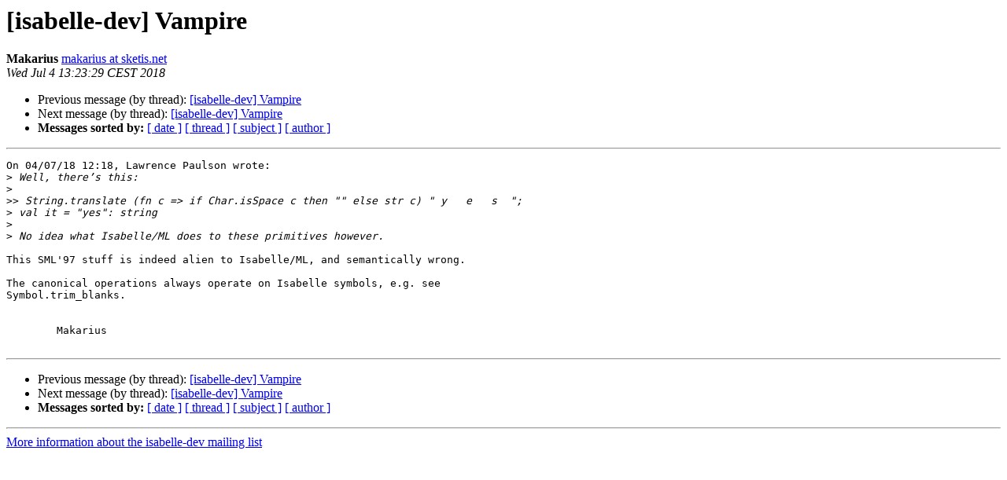

--- FILE ---
content_type: text/html
request_url: https://mailman46.in.tum.de/pipermail/isabelle-dev/2018-July/016439.html
body_size: 1136
content:
<!DOCTYPE HTML PUBLIC "-//W3C//DTD HTML 4.01 Transitional//EN">
<HTML>
 <HEAD>
   <TITLE> [isabelle-dev] Vampire
   </TITLE>
   <LINK REL="Index" HREF="index.html" >
   <LINK REL="made" HREF="mailto:isabelle-dev%40mailman46.in.tum.de?Subject=Re%3A%20%5Bisabelle-dev%5D%20Vampire&In-Reply-To=%3C7a984960-a270-be3c-ce07-aae237be70ba%40sketis.net%3E">
   <META NAME="robots" CONTENT="index,nofollow">
   <style type="text/css">
       pre {
           white-space: pre-wrap;       /* css-2.1, curent FF, Opera, Safari */
           }
   </style>
   <META http-equiv="Content-Type" content="text/html; charset=utf-8">
   <LINK REL="Previous"  HREF="016438.html">
   <LINK REL="Next"  HREF="016440.html">
 </HEAD>
 <BODY BGCOLOR="#ffffff">
   <H1>[isabelle-dev] Vampire</H1>
    <B>Makarius</B> 
    <A HREF="mailto:isabelle-dev%40mailman46.in.tum.de?Subject=Re%3A%20%5Bisabelle-dev%5D%20Vampire&In-Reply-To=%3C7a984960-a270-be3c-ce07-aae237be70ba%40sketis.net%3E"
       TITLE="[isabelle-dev] Vampire">makarius at sketis.net
       </A><BR>
    <I>Wed Jul  4 13:23:29 CEST 2018</I>
    <P><UL>
        <LI>Previous message (by thread): <A HREF="016438.html">[isabelle-dev] Vampire
</A></li>
        <LI>Next message (by thread): <A HREF="016440.html">[isabelle-dev] Vampire
</A></li>
         <LI> <B>Messages sorted by:</B> 
              <a href="date.html#16439">[ date ]</a>
              <a href="thread.html#16439">[ thread ]</a>
              <a href="subject.html#16439">[ subject ]</a>
              <a href="author.html#16439">[ author ]</a>
         </LI>
       </UL>
    <HR>  
<!--beginarticle-->
<PRE>On 04/07/18 12:18, Lawrence Paulson wrote:
&gt;<i> Well, there’s this:
</I>&gt;<i> 
</I>&gt;&gt;<i> String.translate (fn c =&gt; if Char.isSpace c then &quot;&quot; else str c) &quot; y   e   s  &quot;;
</I>&gt;<i> val it = &quot;yes&quot;: string
</I>&gt;<i> 
</I>&gt;<i> No idea what Isabelle/ML does to these primitives however.
</I>
This SML'97 stuff is indeed alien to Isabelle/ML, and semantically wrong.

The canonical operations always operate on Isabelle symbols, e.g. see
Symbol.trim_blanks.


	Makarius

</PRE>

<!--endarticle-->
    <HR>
    <P><UL>
        <!--threads-->
	<LI>Previous message (by thread): <A HREF="016438.html">[isabelle-dev] Vampire
</A></li>
	<LI>Next message (by thread): <A HREF="016440.html">[isabelle-dev] Vampire
</A></li>
         <LI> <B>Messages sorted by:</B> 
              <a href="date.html#16439">[ date ]</a>
              <a href="thread.html#16439">[ thread ]</a>
              <a href="subject.html#16439">[ subject ]</a>
              <a href="author.html#16439">[ author ]</a>
         </LI>
       </UL>

<hr>
<a href="https://mailman46.in.tum.de/mailman/listinfo/isabelle-dev">More information about the isabelle-dev
mailing list</a><br>
</body></html>
